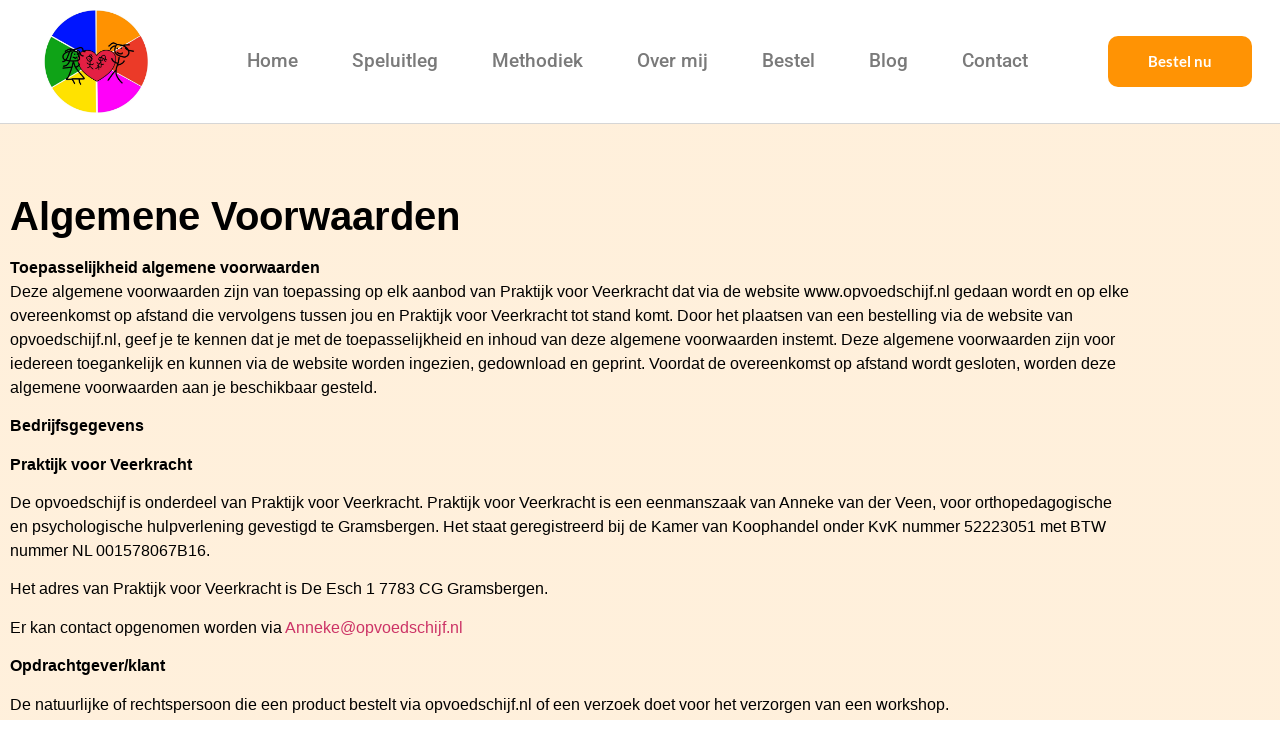

--- FILE ---
content_type: text/html; charset=UTF-8
request_url: https://www.opvoedschijf.nl/algemene-voorwaarden/
body_size: 13847
content:
<!doctype html>
<html lang="nl-NL">
<head>
	<meta charset="UTF-8">
	<meta name="viewport" content="width=device-width, initial-scale=1">
	<link rel="profile" href="https://gmpg.org/xfn/11">
	<title>Algemene voorwaarden &#8211; Opvoedschijf.nl</title>
<meta name='robots' content='max-image-preview:large' />
<link rel="alternate" type="application/rss+xml" title="Opvoedschijf.nl &raquo; feed" href="https://www.opvoedschijf.nl/feed/" />
<link rel="alternate" type="application/rss+xml" title="Opvoedschijf.nl &raquo; reacties feed" href="https://www.opvoedschijf.nl/comments/feed/" />
<link rel="alternate" title="oEmbed (JSON)" type="application/json+oembed" href="https://www.opvoedschijf.nl/wp-json/oembed/1.0/embed?url=https%3A%2F%2Fwww.opvoedschijf.nl%2Falgemene-voorwaarden%2F" />
<link rel="alternate" title="oEmbed (XML)" type="text/xml+oembed" href="https://www.opvoedschijf.nl/wp-json/oembed/1.0/embed?url=https%3A%2F%2Fwww.opvoedschijf.nl%2Falgemene-voorwaarden%2F&#038;format=xml" />
<style id='wp-img-auto-sizes-contain-inline-css'>
img:is([sizes=auto i],[sizes^="auto," i]){contain-intrinsic-size:3000px 1500px}
/*# sourceURL=wp-img-auto-sizes-contain-inline-css */
</style>
<style id='wp-emoji-styles-inline-css'>

	img.wp-smiley, img.emoji {
		display: inline !important;
		border: none !important;
		box-shadow: none !important;
		height: 1em !important;
		width: 1em !important;
		margin: 0 0.07em !important;
		vertical-align: -0.1em !important;
		background: none !important;
		padding: 0 !important;
	}
/*# sourceURL=wp-emoji-styles-inline-css */
</style>
<style id='global-styles-inline-css'>
:root{--wp--preset--aspect-ratio--square: 1;--wp--preset--aspect-ratio--4-3: 4/3;--wp--preset--aspect-ratio--3-4: 3/4;--wp--preset--aspect-ratio--3-2: 3/2;--wp--preset--aspect-ratio--2-3: 2/3;--wp--preset--aspect-ratio--16-9: 16/9;--wp--preset--aspect-ratio--9-16: 9/16;--wp--preset--color--black: #000000;--wp--preset--color--cyan-bluish-gray: #abb8c3;--wp--preset--color--white: #ffffff;--wp--preset--color--pale-pink: #f78da7;--wp--preset--color--vivid-red: #cf2e2e;--wp--preset--color--luminous-vivid-orange: #ff6900;--wp--preset--color--luminous-vivid-amber: #fcb900;--wp--preset--color--light-green-cyan: #7bdcb5;--wp--preset--color--vivid-green-cyan: #00d084;--wp--preset--color--pale-cyan-blue: #8ed1fc;--wp--preset--color--vivid-cyan-blue: #0693e3;--wp--preset--color--vivid-purple: #9b51e0;--wp--preset--gradient--vivid-cyan-blue-to-vivid-purple: linear-gradient(135deg,rgb(6,147,227) 0%,rgb(155,81,224) 100%);--wp--preset--gradient--light-green-cyan-to-vivid-green-cyan: linear-gradient(135deg,rgb(122,220,180) 0%,rgb(0,208,130) 100%);--wp--preset--gradient--luminous-vivid-amber-to-luminous-vivid-orange: linear-gradient(135deg,rgb(252,185,0) 0%,rgb(255,105,0) 100%);--wp--preset--gradient--luminous-vivid-orange-to-vivid-red: linear-gradient(135deg,rgb(255,105,0) 0%,rgb(207,46,46) 100%);--wp--preset--gradient--very-light-gray-to-cyan-bluish-gray: linear-gradient(135deg,rgb(238,238,238) 0%,rgb(169,184,195) 100%);--wp--preset--gradient--cool-to-warm-spectrum: linear-gradient(135deg,rgb(74,234,220) 0%,rgb(151,120,209) 20%,rgb(207,42,186) 40%,rgb(238,44,130) 60%,rgb(251,105,98) 80%,rgb(254,248,76) 100%);--wp--preset--gradient--blush-light-purple: linear-gradient(135deg,rgb(255,206,236) 0%,rgb(152,150,240) 100%);--wp--preset--gradient--blush-bordeaux: linear-gradient(135deg,rgb(254,205,165) 0%,rgb(254,45,45) 50%,rgb(107,0,62) 100%);--wp--preset--gradient--luminous-dusk: linear-gradient(135deg,rgb(255,203,112) 0%,rgb(199,81,192) 50%,rgb(65,88,208) 100%);--wp--preset--gradient--pale-ocean: linear-gradient(135deg,rgb(255,245,203) 0%,rgb(182,227,212) 50%,rgb(51,167,181) 100%);--wp--preset--gradient--electric-grass: linear-gradient(135deg,rgb(202,248,128) 0%,rgb(113,206,126) 100%);--wp--preset--gradient--midnight: linear-gradient(135deg,rgb(2,3,129) 0%,rgb(40,116,252) 100%);--wp--preset--font-size--small: 13px;--wp--preset--font-size--medium: 20px;--wp--preset--font-size--large: 36px;--wp--preset--font-size--x-large: 42px;--wp--preset--spacing--20: 0.44rem;--wp--preset--spacing--30: 0.67rem;--wp--preset--spacing--40: 1rem;--wp--preset--spacing--50: 1.5rem;--wp--preset--spacing--60: 2.25rem;--wp--preset--spacing--70: 3.38rem;--wp--preset--spacing--80: 5.06rem;--wp--preset--shadow--natural: 6px 6px 9px rgba(0, 0, 0, 0.2);--wp--preset--shadow--deep: 12px 12px 50px rgba(0, 0, 0, 0.4);--wp--preset--shadow--sharp: 6px 6px 0px rgba(0, 0, 0, 0.2);--wp--preset--shadow--outlined: 6px 6px 0px -3px rgb(255, 255, 255), 6px 6px rgb(0, 0, 0);--wp--preset--shadow--crisp: 6px 6px 0px rgb(0, 0, 0);}:root { --wp--style--global--content-size: 800px;--wp--style--global--wide-size: 1200px; }:where(body) { margin: 0; }.wp-site-blocks > .alignleft { float: left; margin-right: 2em; }.wp-site-blocks > .alignright { float: right; margin-left: 2em; }.wp-site-blocks > .aligncenter { justify-content: center; margin-left: auto; margin-right: auto; }:where(.wp-site-blocks) > * { margin-block-start: 24px; margin-block-end: 0; }:where(.wp-site-blocks) > :first-child { margin-block-start: 0; }:where(.wp-site-blocks) > :last-child { margin-block-end: 0; }:root { --wp--style--block-gap: 24px; }:root :where(.is-layout-flow) > :first-child{margin-block-start: 0;}:root :where(.is-layout-flow) > :last-child{margin-block-end: 0;}:root :where(.is-layout-flow) > *{margin-block-start: 24px;margin-block-end: 0;}:root :where(.is-layout-constrained) > :first-child{margin-block-start: 0;}:root :where(.is-layout-constrained) > :last-child{margin-block-end: 0;}:root :where(.is-layout-constrained) > *{margin-block-start: 24px;margin-block-end: 0;}:root :where(.is-layout-flex){gap: 24px;}:root :where(.is-layout-grid){gap: 24px;}.is-layout-flow > .alignleft{float: left;margin-inline-start: 0;margin-inline-end: 2em;}.is-layout-flow > .alignright{float: right;margin-inline-start: 2em;margin-inline-end: 0;}.is-layout-flow > .aligncenter{margin-left: auto !important;margin-right: auto !important;}.is-layout-constrained > .alignleft{float: left;margin-inline-start: 0;margin-inline-end: 2em;}.is-layout-constrained > .alignright{float: right;margin-inline-start: 2em;margin-inline-end: 0;}.is-layout-constrained > .aligncenter{margin-left: auto !important;margin-right: auto !important;}.is-layout-constrained > :where(:not(.alignleft):not(.alignright):not(.alignfull)){max-width: var(--wp--style--global--content-size);margin-left: auto !important;margin-right: auto !important;}.is-layout-constrained > .alignwide{max-width: var(--wp--style--global--wide-size);}body .is-layout-flex{display: flex;}.is-layout-flex{flex-wrap: wrap;align-items: center;}.is-layout-flex > :is(*, div){margin: 0;}body .is-layout-grid{display: grid;}.is-layout-grid > :is(*, div){margin: 0;}body{padding-top: 0px;padding-right: 0px;padding-bottom: 0px;padding-left: 0px;}a:where(:not(.wp-element-button)){text-decoration: underline;}:root :where(.wp-element-button, .wp-block-button__link){background-color: #32373c;border-width: 0;color: #fff;font-family: inherit;font-size: inherit;font-style: inherit;font-weight: inherit;letter-spacing: inherit;line-height: inherit;padding-top: calc(0.667em + 2px);padding-right: calc(1.333em + 2px);padding-bottom: calc(0.667em + 2px);padding-left: calc(1.333em + 2px);text-decoration: none;text-transform: inherit;}.has-black-color{color: var(--wp--preset--color--black) !important;}.has-cyan-bluish-gray-color{color: var(--wp--preset--color--cyan-bluish-gray) !important;}.has-white-color{color: var(--wp--preset--color--white) !important;}.has-pale-pink-color{color: var(--wp--preset--color--pale-pink) !important;}.has-vivid-red-color{color: var(--wp--preset--color--vivid-red) !important;}.has-luminous-vivid-orange-color{color: var(--wp--preset--color--luminous-vivid-orange) !important;}.has-luminous-vivid-amber-color{color: var(--wp--preset--color--luminous-vivid-amber) !important;}.has-light-green-cyan-color{color: var(--wp--preset--color--light-green-cyan) !important;}.has-vivid-green-cyan-color{color: var(--wp--preset--color--vivid-green-cyan) !important;}.has-pale-cyan-blue-color{color: var(--wp--preset--color--pale-cyan-blue) !important;}.has-vivid-cyan-blue-color{color: var(--wp--preset--color--vivid-cyan-blue) !important;}.has-vivid-purple-color{color: var(--wp--preset--color--vivid-purple) !important;}.has-black-background-color{background-color: var(--wp--preset--color--black) !important;}.has-cyan-bluish-gray-background-color{background-color: var(--wp--preset--color--cyan-bluish-gray) !important;}.has-white-background-color{background-color: var(--wp--preset--color--white) !important;}.has-pale-pink-background-color{background-color: var(--wp--preset--color--pale-pink) !important;}.has-vivid-red-background-color{background-color: var(--wp--preset--color--vivid-red) !important;}.has-luminous-vivid-orange-background-color{background-color: var(--wp--preset--color--luminous-vivid-orange) !important;}.has-luminous-vivid-amber-background-color{background-color: var(--wp--preset--color--luminous-vivid-amber) !important;}.has-light-green-cyan-background-color{background-color: var(--wp--preset--color--light-green-cyan) !important;}.has-vivid-green-cyan-background-color{background-color: var(--wp--preset--color--vivid-green-cyan) !important;}.has-pale-cyan-blue-background-color{background-color: var(--wp--preset--color--pale-cyan-blue) !important;}.has-vivid-cyan-blue-background-color{background-color: var(--wp--preset--color--vivid-cyan-blue) !important;}.has-vivid-purple-background-color{background-color: var(--wp--preset--color--vivid-purple) !important;}.has-black-border-color{border-color: var(--wp--preset--color--black) !important;}.has-cyan-bluish-gray-border-color{border-color: var(--wp--preset--color--cyan-bluish-gray) !important;}.has-white-border-color{border-color: var(--wp--preset--color--white) !important;}.has-pale-pink-border-color{border-color: var(--wp--preset--color--pale-pink) !important;}.has-vivid-red-border-color{border-color: var(--wp--preset--color--vivid-red) !important;}.has-luminous-vivid-orange-border-color{border-color: var(--wp--preset--color--luminous-vivid-orange) !important;}.has-luminous-vivid-amber-border-color{border-color: var(--wp--preset--color--luminous-vivid-amber) !important;}.has-light-green-cyan-border-color{border-color: var(--wp--preset--color--light-green-cyan) !important;}.has-vivid-green-cyan-border-color{border-color: var(--wp--preset--color--vivid-green-cyan) !important;}.has-pale-cyan-blue-border-color{border-color: var(--wp--preset--color--pale-cyan-blue) !important;}.has-vivid-cyan-blue-border-color{border-color: var(--wp--preset--color--vivid-cyan-blue) !important;}.has-vivid-purple-border-color{border-color: var(--wp--preset--color--vivid-purple) !important;}.has-vivid-cyan-blue-to-vivid-purple-gradient-background{background: var(--wp--preset--gradient--vivid-cyan-blue-to-vivid-purple) !important;}.has-light-green-cyan-to-vivid-green-cyan-gradient-background{background: var(--wp--preset--gradient--light-green-cyan-to-vivid-green-cyan) !important;}.has-luminous-vivid-amber-to-luminous-vivid-orange-gradient-background{background: var(--wp--preset--gradient--luminous-vivid-amber-to-luminous-vivid-orange) !important;}.has-luminous-vivid-orange-to-vivid-red-gradient-background{background: var(--wp--preset--gradient--luminous-vivid-orange-to-vivid-red) !important;}.has-very-light-gray-to-cyan-bluish-gray-gradient-background{background: var(--wp--preset--gradient--very-light-gray-to-cyan-bluish-gray) !important;}.has-cool-to-warm-spectrum-gradient-background{background: var(--wp--preset--gradient--cool-to-warm-spectrum) !important;}.has-blush-light-purple-gradient-background{background: var(--wp--preset--gradient--blush-light-purple) !important;}.has-blush-bordeaux-gradient-background{background: var(--wp--preset--gradient--blush-bordeaux) !important;}.has-luminous-dusk-gradient-background{background: var(--wp--preset--gradient--luminous-dusk) !important;}.has-pale-ocean-gradient-background{background: var(--wp--preset--gradient--pale-ocean) !important;}.has-electric-grass-gradient-background{background: var(--wp--preset--gradient--electric-grass) !important;}.has-midnight-gradient-background{background: var(--wp--preset--gradient--midnight) !important;}.has-small-font-size{font-size: var(--wp--preset--font-size--small) !important;}.has-medium-font-size{font-size: var(--wp--preset--font-size--medium) !important;}.has-large-font-size{font-size: var(--wp--preset--font-size--large) !important;}.has-x-large-font-size{font-size: var(--wp--preset--font-size--x-large) !important;}
:root :where(.wp-block-pullquote){font-size: 1.5em;line-height: 1.6;}
/*# sourceURL=global-styles-inline-css */
</style>
<link rel='stylesheet' id='contact-form-7-css' href='https://www.opvoedschijf.nl/wp-content/plugins/contact-form-7/includes/css/styles.css?ver=6.1.4' media='all' />
<link rel='stylesheet' id='woocommerce-layout-css' href='https://www.opvoedschijf.nl/wp-content/plugins/woocommerce/assets/css/woocommerce-layout.css?ver=10.4.3' media='all' />
<link rel='stylesheet' id='woocommerce-smallscreen-css' href='https://www.opvoedschijf.nl/wp-content/plugins/woocommerce/assets/css/woocommerce-smallscreen.css?ver=10.4.3' media='only screen and (max-width: 768px)' />
<link rel='stylesheet' id='woocommerce-general-css' href='https://www.opvoedschijf.nl/wp-content/plugins/woocommerce/assets/css/woocommerce.css?ver=10.4.3' media='all' />
<style id='woocommerce-inline-inline-css'>
.woocommerce form .form-row .required { visibility: visible; }
/*# sourceURL=woocommerce-inline-inline-css */
</style>
<link rel='stylesheet' id='hello-elementor-css' href='https://www.opvoedschijf.nl/wp-content/themes/hello-elementor/assets/css/reset.css?ver=3.4.6' media='all' />
<link rel='stylesheet' id='hello-elementor-theme-style-css' href='https://www.opvoedschijf.nl/wp-content/themes/hello-elementor/assets/css/theme.css?ver=3.4.6' media='all' />
<link rel='stylesheet' id='hello-elementor-header-footer-css' href='https://www.opvoedschijf.nl/wp-content/themes/hello-elementor/assets/css/header-footer.css?ver=3.4.6' media='all' />
<link rel='stylesheet' id='elementor-frontend-css' href='https://www.opvoedschijf.nl/wp-content/plugins/elementor/assets/css/frontend.min.css?ver=3.34.2' media='all' />
<link rel='stylesheet' id='widget-image-css' href='https://www.opvoedschijf.nl/wp-content/plugins/elementor/assets/css/widget-image.min.css?ver=3.34.2' media='all' />
<link rel='stylesheet' id='widget-nav-menu-css' href='https://www.opvoedschijf.nl/wp-content/plugins/elementor-pro/assets/css/widget-nav-menu.min.css?ver=3.34.1' media='all' />
<link rel='stylesheet' id='elementor-icons-css' href='https://www.opvoedschijf.nl/wp-content/plugins/elementor/assets/lib/eicons/css/elementor-icons.min.css?ver=5.46.0' media='all' />
<link rel='stylesheet' id='elementor-post-16170-css' href='https://www.opvoedschijf.nl/wp-content/uploads/elementor/css/post-16170.css?ver=1769020770' media='all' />
<link rel='stylesheet' id='elementor-post-17458-css' href='https://www.opvoedschijf.nl/wp-content/uploads/elementor/css/post-17458.css?ver=1769101697' media='all' />
<link rel='stylesheet' id='elementor-post-16505-css' href='https://www.opvoedschijf.nl/wp-content/uploads/elementor/css/post-16505.css?ver=1769020770' media='all' />
<link rel='stylesheet' id='elementor-post-16508-css' href='https://www.opvoedschijf.nl/wp-content/uploads/elementor/css/post-16508.css?ver=1769020770' media='all' />
<link rel='stylesheet' id='mollie-applepaydirect-css' href='https://www.opvoedschijf.nl/wp-content/plugins/mollie-payments-for-woocommerce/public/css/mollie-applepaydirect.min.css?ver=1768890950' media='screen' />
<link rel='stylesheet' id='ekit-widget-styles-css' href='https://www.opvoedschijf.nl/wp-content/plugins/elementskit-lite/widgets/init/assets/css/widget-styles.css?ver=3.7.8' media='all' />
<link rel='stylesheet' id='ekit-responsive-css' href='https://www.opvoedschijf.nl/wp-content/plugins/elementskit-lite/widgets/init/assets/css/responsive.css?ver=3.7.8' media='all' />
<link rel='stylesheet' id='bdt-uikit-css' href='https://www.opvoedschijf.nl/wp-content/plugins/bdthemes-element-pack-lite/assets/css/bdt-uikit.css?ver=3.21.7' media='all' />
<link rel='stylesheet' id='ep-helper-css' href='https://www.opvoedschijf.nl/wp-content/plugins/bdthemes-element-pack-lite/assets/css/ep-helper.css?ver=8.3.16' media='all' />
<link rel='stylesheet' id='elementor-gf-local-roboto-css' href='https://www.opvoedschijf.nl/wp-content/uploads/elementor/google-fonts/css/roboto.css?ver=1742264553' media='all' />
<link rel='stylesheet' id='elementor-gf-local-robotoslab-css' href='https://www.opvoedschijf.nl/wp-content/uploads/elementor/google-fonts/css/robotoslab.css?ver=1742264095' media='all' />
<link rel='stylesheet' id='elementor-gf-local-montserrat-css' href='https://www.opvoedschijf.nl/wp-content/uploads/elementor/google-fonts/css/montserrat.css?ver=1742264099' media='all' />
<link rel='stylesheet' id='elementor-gf-local-lato-css' href='https://www.opvoedschijf.nl/wp-content/uploads/elementor/google-fonts/css/lato.css?ver=1742264096' media='all' />
<link rel='stylesheet' id='elementor-gf-local-rubik-css' href='https://www.opvoedschijf.nl/wp-content/uploads/elementor/google-fonts/css/rubik.css?ver=1742264102' media='all' />
<link rel='stylesheet' id='elementor-icons-shared-0-css' href='https://www.opvoedschijf.nl/wp-content/plugins/elementor/assets/lib/font-awesome/css/fontawesome.min.css?ver=5.15.3' media='all' />
<link rel='stylesheet' id='elementor-icons-fa-solid-css' href='https://www.opvoedschijf.nl/wp-content/plugins/elementor/assets/lib/font-awesome/css/solid.min.css?ver=5.15.3' media='all' />
<script src="https://www.opvoedschijf.nl/wp-includes/js/jquery/jquery.min.js?ver=3.7.1" id="jquery-core-js"></script>
<script src="https://www.opvoedschijf.nl/wp-includes/js/jquery/jquery-migrate.min.js?ver=3.4.1" id="jquery-migrate-js"></script>
<script src="https://www.opvoedschijf.nl/wp-content/plugins/woocommerce/assets/js/jquery-blockui/jquery.blockUI.min.js?ver=2.7.0-wc.10.4.3" id="wc-jquery-blockui-js" defer data-wp-strategy="defer"></script>
<script id="wc-add-to-cart-js-extra">
var wc_add_to_cart_params = {"ajax_url":"/wp-admin/admin-ajax.php","wc_ajax_url":"/?wc-ajax=%%endpoint%%","i18n_view_cart":"Bekijk winkelwagen","cart_url":"https://www.opvoedschijf.nl/winkelmand/","is_cart":"","cart_redirect_after_add":"yes"};
//# sourceURL=wc-add-to-cart-js-extra
</script>
<script src="https://www.opvoedschijf.nl/wp-content/plugins/woocommerce/assets/js/frontend/add-to-cart.min.js?ver=10.4.3" id="wc-add-to-cart-js" defer data-wp-strategy="defer"></script>
<script src="https://www.opvoedschijf.nl/wp-content/plugins/woocommerce/assets/js/js-cookie/js.cookie.min.js?ver=2.1.4-wc.10.4.3" id="wc-js-cookie-js" defer data-wp-strategy="defer"></script>
<script id="woocommerce-js-extra">
var woocommerce_params = {"ajax_url":"/wp-admin/admin-ajax.php","wc_ajax_url":"/?wc-ajax=%%endpoint%%","i18n_password_show":"Wachtwoord weergeven","i18n_password_hide":"Wachtwoord verbergen"};
//# sourceURL=woocommerce-js-extra
</script>
<script src="https://www.opvoedschijf.nl/wp-content/plugins/woocommerce/assets/js/frontend/woocommerce.min.js?ver=10.4.3" id="woocommerce-js" defer data-wp-strategy="defer"></script>
<link rel="https://api.w.org/" href="https://www.opvoedschijf.nl/wp-json/" /><link rel="alternate" title="JSON" type="application/json" href="https://www.opvoedschijf.nl/wp-json/wp/v2/pages/17458" /><link rel="EditURI" type="application/rsd+xml" title="RSD" href="https://www.opvoedschijf.nl/xmlrpc.php?rsd" />
<meta name="generator" content="WordPress 6.9" />
<meta name="generator" content="WooCommerce 10.4.3" />
<link rel="canonical" href="https://www.opvoedschijf.nl/algemene-voorwaarden/" />
<link rel='shortlink' href='https://www.opvoedschijf.nl/?p=17458' />
	<noscript><style>.woocommerce-product-gallery{ opacity: 1 !important; }</style></noscript>
	<meta name="generator" content="Elementor 3.34.2; features: additional_custom_breakpoints; settings: css_print_method-external, google_font-enabled, font_display-auto">
			<style>
				.e-con.e-parent:nth-of-type(n+4):not(.e-lazyloaded):not(.e-no-lazyload),
				.e-con.e-parent:nth-of-type(n+4):not(.e-lazyloaded):not(.e-no-lazyload) * {
					background-image: none !important;
				}
				@media screen and (max-height: 1024px) {
					.e-con.e-parent:nth-of-type(n+3):not(.e-lazyloaded):not(.e-no-lazyload),
					.e-con.e-parent:nth-of-type(n+3):not(.e-lazyloaded):not(.e-no-lazyload) * {
						background-image: none !important;
					}
				}
				@media screen and (max-height: 640px) {
					.e-con.e-parent:nth-of-type(n+2):not(.e-lazyloaded):not(.e-no-lazyload),
					.e-con.e-parent:nth-of-type(n+2):not(.e-lazyloaded):not(.e-no-lazyload) * {
						background-image: none !important;
					}
				}
			</style>
			<link rel="icon" href="https://www.opvoedschijf.nl/wp-content/uploads/2021/07/cropped-cropped-opvoedschijf_logo_jpeg-scaled-1-32x32.jpg" sizes="32x32" />
<link rel="icon" href="https://www.opvoedschijf.nl/wp-content/uploads/2021/07/cropped-cropped-opvoedschijf_logo_jpeg-scaled-1-192x192.jpg" sizes="192x192" />
<link rel="apple-touch-icon" href="https://www.opvoedschijf.nl/wp-content/uploads/2021/07/cropped-cropped-opvoedschijf_logo_jpeg-scaled-1-180x180.jpg" />
<meta name="msapplication-TileImage" content="https://www.opvoedschijf.nl/wp-content/uploads/2021/07/cropped-cropped-opvoedschijf_logo_jpeg-scaled-1-270x270.jpg" />
</head>
<body data-rsssl=1 class="wp-singular page-template page-template-elementor_header_footer page page-id-17458 wp-custom-logo wp-embed-responsive wp-theme-hello-elementor theme-hello-elementor woocommerce-no-js hello-elementor-default elementor-default elementor-template-full-width elementor-kit-16170 elementor-page elementor-page-17458">


<a class="skip-link screen-reader-text" href="#content">Ga naar de inhoud</a>

		<header data-elementor-type="header" data-elementor-id="16505" class="elementor elementor-16505 elementor-location-header" data-elementor-post-type="elementor_library">
					<header class="elementor-section elementor-top-section elementor-element elementor-element-71848c8 elementor-section-content-middle elementor-section-boxed elementor-section-height-default elementor-section-height-default" data-id="71848c8" data-element_type="section" data-settings="{&quot;background_background&quot;:&quot;classic&quot;}">
						<div class="elementor-container elementor-column-gap-default">
					<div class="elementor-column elementor-col-33 elementor-top-column elementor-element elementor-element-4d883959" data-id="4d883959" data-element_type="column">
			<div class="elementor-widget-wrap elementor-element-populated">
						<div class="elementor-element elementor-element-548b331e elementor-widget elementor-widget-theme-site-logo elementor-widget-image" data-id="548b331e" data-element_type="widget" data-widget_type="theme-site-logo.default">
				<div class="elementor-widget-container">
											<a href="https://www.opvoedschijf.nl">
			<img fetchpriority="high" width="2560" height="2550" src="https://www.opvoedschijf.nl/wp-content/uploads/2021/07/cropped-cropped-opvoedschijf_logo_jpeg-scaled-1-1.jpg" class="attachment-full size-full wp-image-18481" alt="" srcset="https://www.opvoedschijf.nl/wp-content/uploads/2021/07/cropped-cropped-opvoedschijf_logo_jpeg-scaled-1-1.jpg 2560w, https://www.opvoedschijf.nl/wp-content/uploads/2021/07/cropped-cropped-opvoedschijf_logo_jpeg-scaled-1-1-300x300.jpg 300w, https://www.opvoedschijf.nl/wp-content/uploads/2021/07/cropped-cropped-opvoedschijf_logo_jpeg-scaled-1-1-1024x1020.jpg 1024w, https://www.opvoedschijf.nl/wp-content/uploads/2021/07/cropped-cropped-opvoedschijf_logo_jpeg-scaled-1-1-150x150.jpg 150w, https://www.opvoedschijf.nl/wp-content/uploads/2021/07/cropped-cropped-opvoedschijf_logo_jpeg-scaled-1-1-768x765.jpg 768w, https://www.opvoedschijf.nl/wp-content/uploads/2021/07/cropped-cropped-opvoedschijf_logo_jpeg-scaled-1-1-1536x1530.jpg 1536w, https://www.opvoedschijf.nl/wp-content/uploads/2021/07/cropped-cropped-opvoedschijf_logo_jpeg-scaled-1-1-2048x2040.jpg 2048w, https://www.opvoedschijf.nl/wp-content/uploads/2021/07/cropped-cropped-opvoedschijf_logo_jpeg-scaled-1-1-600x598.jpg 600w, https://www.opvoedschijf.nl/wp-content/uploads/2021/07/cropped-cropped-opvoedschijf_logo_jpeg-scaled-1-1-100x100.jpg 100w, https://www.opvoedschijf.nl/wp-content/uploads/2021/07/cropped-cropped-opvoedschijf_logo_jpeg-scaled-1-1-50x50.jpg 50w, https://www.opvoedschijf.nl/wp-content/uploads/2021/07/elementor/thumbs/cropped-cropped-opvoedschijf_logo_jpeg-scaled-1-1-pv3b7a186t01q2yp2xulb56wr44ba1ukdi6p6ms5ow.jpg 200w" sizes="(max-width: 2560px) 100vw, 2560px" />				</a>
											</div>
				</div>
					</div>
		</div>
				<div class="elementor-column elementor-col-33 elementor-top-column elementor-element elementor-element-657fb9d" data-id="657fb9d" data-element_type="column">
			<div class="elementor-widget-wrap elementor-element-populated">
						<div class="elementor-element elementor-element-205526dd elementor-nav-menu__align-center elementor-nav-menu--stretch elementor-nav-menu--dropdown-tablet elementor-nav-menu__text-align-aside elementor-nav-menu--toggle elementor-nav-menu--burger elementor-widget elementor-widget-nav-menu" data-id="205526dd" data-element_type="widget" data-settings="{&quot;full_width&quot;:&quot;stretch&quot;,&quot;submenu_icon&quot;:{&quot;value&quot;:&quot;&lt;i class=\&quot;\&quot; aria-hidden=\&quot;true\&quot;&gt;&lt;\/i&gt;&quot;,&quot;library&quot;:&quot;&quot;},&quot;layout&quot;:&quot;horizontal&quot;,&quot;toggle&quot;:&quot;burger&quot;}" data-widget_type="nav-menu.default">
				<div class="elementor-widget-container">
								<nav aria-label="Menu" class="elementor-nav-menu--main elementor-nav-menu__container elementor-nav-menu--layout-horizontal e--pointer-none">
				<ul id="menu-1-205526dd" class="elementor-nav-menu"><li class="menu-item menu-item-type-post_type menu-item-object-page menu-item-home menu-item-16320"><a href="https://www.opvoedschijf.nl/" class="elementor-item">Home</a></li>
<li class="menu-item menu-item-type-post_type menu-item-object-page menu-item-16557"><a href="https://www.opvoedschijf.nl/speluitleg/" class="elementor-item">Speluitleg</a></li>
<li class="menu-item menu-item-type-post_type menu-item-object-page menu-item-16986"><a href="https://www.opvoedschijf.nl/methodiek/" class="elementor-item">Methodiek</a></li>
<li class="menu-item menu-item-type-post_type menu-item-object-page menu-item-16725"><a href="https://www.opvoedschijf.nl/over-mij/" class="elementor-item">Over mij</a></li>
<li class="menu-item menu-item-type-post_type menu-item-object-page menu-item-18530"><a href="https://www.opvoedschijf.nl/bestel/" class="elementor-item">Bestel</a></li>
<li class="menu-item menu-item-type-post_type menu-item-object-page menu-item-17098"><a href="https://www.opvoedschijf.nl/blog/" class="elementor-item">Blog</a></li>
<li class="menu-item menu-item-type-post_type menu-item-object-page menu-item-16776"><a href="https://www.opvoedschijf.nl/contact/" class="elementor-item">Contact</a></li>
</ul>			</nav>
					<div class="elementor-menu-toggle" role="button" tabindex="0" aria-label="Menu Toggle" aria-expanded="false">
			<i aria-hidden="true" role="presentation" class="elementor-menu-toggle__icon--open eicon-menu-bar"></i><i aria-hidden="true" role="presentation" class="elementor-menu-toggle__icon--close eicon-close"></i>		</div>
					<nav class="elementor-nav-menu--dropdown elementor-nav-menu__container" aria-hidden="true">
				<ul id="menu-2-205526dd" class="elementor-nav-menu"><li class="menu-item menu-item-type-post_type menu-item-object-page menu-item-home menu-item-16320"><a href="https://www.opvoedschijf.nl/" class="elementor-item" tabindex="-1">Home</a></li>
<li class="menu-item menu-item-type-post_type menu-item-object-page menu-item-16557"><a href="https://www.opvoedschijf.nl/speluitleg/" class="elementor-item" tabindex="-1">Speluitleg</a></li>
<li class="menu-item menu-item-type-post_type menu-item-object-page menu-item-16986"><a href="https://www.opvoedschijf.nl/methodiek/" class="elementor-item" tabindex="-1">Methodiek</a></li>
<li class="menu-item menu-item-type-post_type menu-item-object-page menu-item-16725"><a href="https://www.opvoedschijf.nl/over-mij/" class="elementor-item" tabindex="-1">Over mij</a></li>
<li class="menu-item menu-item-type-post_type menu-item-object-page menu-item-18530"><a href="https://www.opvoedschijf.nl/bestel/" class="elementor-item" tabindex="-1">Bestel</a></li>
<li class="menu-item menu-item-type-post_type menu-item-object-page menu-item-17098"><a href="https://www.opvoedschijf.nl/blog/" class="elementor-item" tabindex="-1">Blog</a></li>
<li class="menu-item menu-item-type-post_type menu-item-object-page menu-item-16776"><a href="https://www.opvoedschijf.nl/contact/" class="elementor-item" tabindex="-1">Contact</a></li>
</ul>			</nav>
						</div>
				</div>
					</div>
		</div>
				<div class="elementor-column elementor-col-33 elementor-top-column elementor-element elementor-element-232b4433" data-id="232b4433" data-element_type="column">
			<div class="elementor-widget-wrap elementor-element-populated">
						<div class="elementor-element elementor-element-732d8ed elementor-align-center elementor-widget elementor-widget-elementskit-button" data-id="732d8ed" data-element_type="widget" data-widget_type="elementskit-button.default">
				<div class="elementor-widget-container">
					<div class="ekit-wid-con" >		<div class="ekit-btn-wraper">
							<a href="https://www.opvoedschijf.nl/bestel/" class="elementskit-btn  whitespace--normal" id="">
					Bestel nu				</a>
					</div>
        </div>				</div>
				</div>
					</div>
		</div>
					</div>
		</header>
				</header>
				<div data-elementor-type="wp-page" data-elementor-id="17458" class="elementor elementor-17458" data-elementor-post-type="page">
						<section class="elementor-section elementor-top-section elementor-element elementor-element-1ab18f9 elementor-section-boxed elementor-section-height-default elementor-section-height-default" data-id="1ab18f9" data-element_type="section">
						<div class="elementor-container elementor-column-gap-default">
					<div class="elementor-column elementor-col-100 elementor-top-column elementor-element elementor-element-39bff41" data-id="39bff41" data-element_type="column">
			<div class="elementor-widget-wrap elementor-element-populated">
						<div class="elementor-element elementor-element-81d05de elementor-widget elementor-widget-text-editor" data-id="81d05de" data-element_type="widget" data-widget_type="text-editor.default">
				<div class="elementor-widget-container">
									<h1><strong>Algemene Voorwaarden</strong></h1><p><strong>Toepasselijkheid algemene voorwaarden<br /></strong>Deze algemene voorwaarden zijn van toepassing op elk aanbod van Praktijk voor Veerkracht dat via de website www.opvoedschijf.nl gedaan wordt en op elke overeenkomst op afstand die vervolgens tussen jou en Praktijk voor Veerkracht tot stand komt. Door het plaatsen van een bestelling via de website van opvoedschijf.nl, geef je te kennen dat je met de toepasselijkheid en inhoud van deze algemene voorwaarden instemt. Deze algemene voorwaarden zijn voor iedereen toegankelijk en kunnen via de website worden ingezien, gedownload en geprint. Voordat de overeenkomst op afstand wordt gesloten, worden deze algemene voorwaarden aan je beschikbaar gesteld.</p><p><strong>Bedrijfsgegevens</strong></p><p><strong>Praktijk voor Veerkracht</strong></p><p>De opvoedschijf is onderdeel van Praktijk voor Veerkracht. Praktijk voor Veerkracht is een eenmanszaak van Anneke van der Veen, voor orthopedagogische en psychologische hulpverlening gevestigd te Gramsbergen. Het staat geregistreerd bij de Kamer van Koophandel onder KvK nummer 52223051 met BTW nummer NL 001578067B16.</p><p>Het adres van Praktijk voor Veerkracht is De Esch 1 7783 CG Gramsbergen.</p><p>Er kan contact opgenomen worden via <a href="mailto:Anneke@opvoedschijf.nl">Anneke@opvoedschijf.nl</a></p><p><strong>Opdrachtgever/klant</strong></p><p>De natuurlijke of rechtspersoon die een product bestelt via opvoedschijf.nl of een verzoek doet voor het verzorgen van een workshop.</p><p><strong>Producten en prijzen</strong></p><p>De op de website vermelde prijzen en eventuele bezorgkosten zijn inclusief BTW.</p><p>Verzend- en eventuele retourkosten zijn voor rekening van de opdrachtgever.</p><p>Naar aanleiding van een verzoek van opdrachtgever tot het verzorgen van een workshop stuurt, Praktijk voor Veerkracht, indien gewenst, een offerte aan de opdrachtgever met de geldigheid van 3 maanden, tenzij de offerte anders vermeldt. De overeenkomst tussen Praktijk voor Veerkracht en opdrachtgever komt tot stand doordat beide partijen de overeenkomst ondertekenen.  Alle in de offerte genoemde bedragen zijn exclusief BTW, eventuele reis-en verblijfskosten, tenzij anders vermeld.</p><p><strong>Verzending</strong></p><p>Producten worden binnen enkele dagen verzonden na ontvangst van betaling, mits het product op voorraad is.</p><p><strong>Veilig betalen en bestellen</strong></p><p><strong><br /></strong>Bestellingen via de webshop worden verwerkt door Mollie. Zie voor informatie over mollie, mollie.com</p><p><strong>Herroepingsrecht/Retourbeleid</strong></p><p><strong><br /></strong>U kunt de koop op afstand zonder opgave van redenen ontbinden (herroepen) tot 14 dagen na aflevering van uw bestelling. Deze termijn (bedenktijd) gaat in op de dag na aflevering van uw bestelling.<br />Tijdens de bedenktijd dien je zorgvuldig om te gaan met het product en de verpakking en zul je het product slechts in die mate uitpakken of gebruiken voor zover dat nodig is om te kunnen beoordelen of je het product wenst te behouden. Indien je van je herroepingsrecht gebruik maakt, dien je het product met alle geleverde toebehoren en – indien redelijkerwijze mogelijk – in de originele staat en verpakking aan ons te retourneren. Het herroepen en retourneren van de koop op afstand is kosteloos, met uitzondering van de kosten van terugzending. Zodra wij het product in goede orde retour hebben ontvangen, wordt de aankoopprijs van het product binnen 14 dagen aan je terugbetaald.</p><p><strong>Klachten en vragen</strong></p><p>Mocht er iets niet naar je wens zijn, dan horen we dat natuurlijk graag, zodat we samen naar een oplossing kunnen zoeken. Wij proberen je klacht dan in goed overleg op te lossen en je vragen zo goed mogelijk te beantwoorden. Onze contactgegevens vind je in deze voorwaarden onder “bedrijfsgegevens”.</p><p><strong>Toepasselijk recht</strong></p><p>Op alle overeenkomsten waarop deze algemene voorwaarden van toepassing zijn is uitsluitend Nederlands recht van toepassing. Geschillen die daarop betrekking hebben dienen voorgelegd te worden aan de Nederlandse rechter.</p><p><strong>Auteursrecht</strong></p><p><strong> </strong></p><p>Het intellectueel eigendom van de bestelde materialen en workshops berust bij Praktijk voor Veerkracht. Opdrachtgever mag de materialen uitsluitend vermenigvuldigen of verspreiden voor eigen gebruik na  schriftelijke goedkeuring door Praktijk voor Veerkracht en onder duidelijke bronvermelding.</p><p><strong>Uitvoering van overeenkomst en aansprakelijkheid</strong></p><p><strong> </strong></p><p>Praktijk voor Veerkracht verplicht zich de opdracht naar beste inzicht en vermogen uit te voeren.</p><p>Praktijk voor Veerkracht aanvaardt geen aansprakelijkheid voor schade als gevolg van enig handelen of nalaten op grond van de informatie via het product of een workshop verstrekt.</p><p><strong>Privacybeleid</strong></p><p><strong> </strong></p><p>Praktijk voor Veerkracht gaat zorgvuldig en veilig met je gegevens om. Je gegevens worden gebruikt om je bestelling te kunnen leveren. Lees er meer over in de privacyverklaring.</p>								</div>
				</div>
					</div>
		</div>
					</div>
		</section>
				</div>
				<footer data-elementor-type="footer" data-elementor-id="16508" class="elementor elementor-16508 elementor-location-footer" data-elementor-post-type="elementor_library">
					<section class="elementor-section elementor-top-section elementor-element elementor-element-19ab3583 elementor-section-height-min-height elementor-section-items-stretch ignore-toc elementor-section-boxed elementor-section-height-default" data-id="19ab3583" data-element_type="section">
						<div class="elementor-container elementor-column-gap-default">
					<div class="elementor-column elementor-col-50 elementor-top-column elementor-element elementor-element-217c5db2" data-id="217c5db2" data-element_type="column" data-settings="{&quot;background_background&quot;:&quot;classic&quot;}">
			<div class="elementor-widget-wrap elementor-element-populated">
						<section class="elementor-section elementor-inner-section elementor-element elementor-element-509086ec elementor-section-boxed elementor-section-height-default elementor-section-height-default" data-id="509086ec" data-element_type="section" data-settings="{&quot;background_background&quot;:&quot;classic&quot;}">
						<div class="elementor-container elementor-column-gap-default">
					<div class="elementor-column elementor-col-50 elementor-inner-column elementor-element elementor-element-5510af73" data-id="5510af73" data-element_type="column" data-settings="{&quot;background_background&quot;:&quot;classic&quot;}">
			<div class="elementor-widget-wrap elementor-element-populated">
						<div class="elementor-element elementor-element-eff7268 elementor-widget elementor-widget-image" data-id="eff7268" data-element_type="widget" data-widget_type="image.default">
				<div class="elementor-widget-container">
																<a href="https://www.opvoedschijf.nl">
							<img width="2560" height="2550" src="https://www.opvoedschijf.nl/wp-content/uploads/2021/07/cropped-opvoedschijf_logo_jpeg-scaled-1.jpg" class="attachment-full size-full wp-image-16489" alt="" srcset="https://www.opvoedschijf.nl/wp-content/uploads/2021/07/cropped-opvoedschijf_logo_jpeg-scaled-1.jpg 2560w, https://www.opvoedschijf.nl/wp-content/uploads/2021/07/cropped-opvoedschijf_logo_jpeg-scaled-1-300x300.jpg 300w, https://www.opvoedschijf.nl/wp-content/uploads/2021/07/cropped-opvoedschijf_logo_jpeg-scaled-1-1024x1020.jpg 1024w, https://www.opvoedschijf.nl/wp-content/uploads/2021/07/cropped-opvoedschijf_logo_jpeg-scaled-1-150x150.jpg 150w, https://www.opvoedschijf.nl/wp-content/uploads/2021/07/cropped-opvoedschijf_logo_jpeg-scaled-1-768x765.jpg 768w, https://www.opvoedschijf.nl/wp-content/uploads/2021/07/cropped-opvoedschijf_logo_jpeg-scaled-1-1536x1530.jpg 1536w, https://www.opvoedschijf.nl/wp-content/uploads/2021/07/cropped-opvoedschijf_logo_jpeg-scaled-1-2048x2040.jpg 2048w, https://www.opvoedschijf.nl/wp-content/uploads/2021/07/cropped-opvoedschijf_logo_jpeg-scaled-1-200x200.jpg 200w, https://www.opvoedschijf.nl/wp-content/uploads/2021/07/cropped-opvoedschijf_logo_jpeg-scaled-1-600x598.jpg 600w, https://www.opvoedschijf.nl/wp-content/uploads/2021/07/cropped-opvoedschijf_logo_jpeg-scaled-1-100x100.jpg 100w, https://www.opvoedschijf.nl/wp-content/uploads/2021/07/elementor/thumbs/cropped-opvoedschijf_logo_jpeg-scaled-1-p9iz13hiwajupj2u8v05j51bzljjh1hvpkbm7j79s4.jpg 250w" sizes="(max-width: 2560px) 100vw, 2560px" />								</a>
															</div>
				</div>
					</div>
		</div>
				<div class="elementor-column elementor-col-50 elementor-inner-column elementor-element elementor-element-b761af7" data-id="b761af7" data-element_type="column">
			<div class="elementor-widget-wrap elementor-element-populated">
						<div class="elementor-element elementor-element-45c4412 elementor-widget elementor-widget-elementskit-heading" data-id="45c4412" data-element_type="widget" data-widget_type="elementskit-heading.default">
				<div class="elementor-widget-container">
					<div class="ekit-wid-con" ><div class="ekit-heading elementskit-section-title-wraper text_center   ekit_heading_tablet-   ekit_heading_mobile-"><h2 class="ekit-heading--title elementskit-section-title ">Wil je een tastbare methodiek? </h2></div></div>				</div>
				</div>
					</div>
		</div>
					</div>
		</section>
					</div>
		</div>
				<div class="elementor-column elementor-col-50 elementor-top-column elementor-element elementor-element-2f92f8a2" data-id="2f92f8a2" data-element_type="column" data-settings="{&quot;background_background&quot;:&quot;classic&quot;}">
			<div class="elementor-widget-wrap elementor-element-populated">
						<section class="elementor-section elementor-inner-section elementor-element elementor-element-aa504a2 elementor-section-boxed elementor-section-height-default elementor-section-height-default" data-id="aa504a2" data-element_type="section">
						<div class="elementor-container elementor-column-gap-default">
					<div class="elementor-column elementor-col-100 elementor-inner-column elementor-element elementor-element-2a063555" data-id="2a063555" data-element_type="column">
			<div class="elementor-widget-wrap elementor-element-populated">
						<div class="elementor-element elementor-element-07ca496 elementor-align-center elementor-widget elementor-widget-elementskit-button" data-id="07ca496" data-element_type="widget" data-widget_type="elementskit-button.default">
				<div class="elementor-widget-container">
					<div class="ekit-wid-con" >		<div class="ekit-btn-wraper">
							<a href="https://www.opvoedschijf.nl/bestel/" class="elementskit-btn  whitespace--normal" id="">
					Bestel Nu				</a>
					</div>
        </div>				</div>
				</div>
					</div>
		</div>
					</div>
		</section>
					</div>
		</div>
					</div>
		</section>
				<section class="elementor-section elementor-top-section elementor-element elementor-element-5b3cb772 ignore-toc elementor-section-boxed elementor-section-height-default elementor-section-height-default" data-id="5b3cb772" data-element_type="section" data-settings="{&quot;background_background&quot;:&quot;classic&quot;}">
						<div class="elementor-container elementor-column-gap-default">
					<div class="elementor-column elementor-col-100 elementor-top-column elementor-element elementor-element-f827eeb" data-id="f827eeb" data-element_type="column" data-settings="{&quot;background_background&quot;:&quot;classic&quot;}">
			<div class="elementor-widget-wrap elementor-element-populated">
						<section class="elementor-section elementor-inner-section elementor-element elementor-element-18ad3ca elementor-section-boxed elementor-section-height-default elementor-section-height-default" data-id="18ad3ca" data-element_type="section">
						<div class="elementor-container elementor-column-gap-default">
					<div class="elementor-column elementor-col-50 elementor-inner-column elementor-element elementor-element-184026c" data-id="184026c" data-element_type="column">
			<div class="elementor-widget-wrap elementor-element-populated">
						<div class="elementor-element elementor-element-47a8c30e elementor-widget elementor-widget-text-editor" data-id="47a8c30e" data-element_type="widget" data-widget_type="text-editor.default">
				<div class="elementor-widget-container">
									<p>©2026 Opvoedschijf. Alle rechten voorbehouden.</p>								</div>
				</div>
					</div>
		</div>
				<div class="elementor-column elementor-col-50 elementor-inner-column elementor-element elementor-element-b780fa5" data-id="b780fa5" data-element_type="column">
			<div class="elementor-widget-wrap elementor-element-populated">
						<div class="elementor-element elementor-element-1db76ea elementor-nav-menu--dropdown-tablet elementor-nav-menu__text-align-aside elementor-nav-menu--toggle elementor-nav-menu--burger elementor-widget elementor-widget-nav-menu" data-id="1db76ea" data-element_type="widget" data-settings="{&quot;layout&quot;:&quot;horizontal&quot;,&quot;submenu_icon&quot;:{&quot;value&quot;:&quot;&lt;i class=\&quot;fas fa-caret-down\&quot; aria-hidden=\&quot;true\&quot;&gt;&lt;\/i&gt;&quot;,&quot;library&quot;:&quot;fa-solid&quot;},&quot;toggle&quot;:&quot;burger&quot;}" data-widget_type="nav-menu.default">
				<div class="elementor-widget-container">
								<nav aria-label="Menu" class="elementor-nav-menu--main elementor-nav-menu__container elementor-nav-menu--layout-horizontal e--pointer-underline e--animation-fade">
				<ul id="menu-1-1db76ea" class="elementor-nav-menu"><li class="menu-item menu-item-type-post_type menu-item-object-page menu-item-privacy-policy menu-item-18479"><a rel="privacy-policy" href="https://www.opvoedschijf.nl/privacybeleid/" class="elementor-item">Privacybeleid</a></li>
<li class="menu-item menu-item-type-post_type menu-item-object-page current-menu-item page_item page-item-17458 current_page_item menu-item-18480"><a href="https://www.opvoedschijf.nl/algemene-voorwaarden/" aria-current="page" class="elementor-item elementor-item-active">Algemene voorwaarden</a></li>
</ul>			</nav>
					<div class="elementor-menu-toggle" role="button" tabindex="0" aria-label="Menu Toggle" aria-expanded="false">
			<i aria-hidden="true" role="presentation" class="elementor-menu-toggle__icon--open eicon-menu-bar"></i><i aria-hidden="true" role="presentation" class="elementor-menu-toggle__icon--close eicon-close"></i>		</div>
					<nav class="elementor-nav-menu--dropdown elementor-nav-menu__container" aria-hidden="true">
				<ul id="menu-2-1db76ea" class="elementor-nav-menu"><li class="menu-item menu-item-type-post_type menu-item-object-page menu-item-privacy-policy menu-item-18479"><a rel="privacy-policy" href="https://www.opvoedschijf.nl/privacybeleid/" class="elementor-item" tabindex="-1">Privacybeleid</a></li>
<li class="menu-item menu-item-type-post_type menu-item-object-page current-menu-item page_item page-item-17458 current_page_item menu-item-18480"><a href="https://www.opvoedschijf.nl/algemene-voorwaarden/" aria-current="page" class="elementor-item elementor-item-active" tabindex="-1">Algemene voorwaarden</a></li>
</ul>			</nav>
						</div>
				</div>
					</div>
		</div>
					</div>
		</section>
					</div>
		</div>
					</div>
		</section>
				</footer>
		
<script type="speculationrules">
{"prefetch":[{"source":"document","where":{"and":[{"href_matches":"/*"},{"not":{"href_matches":["/wp-*.php","/wp-admin/*","/wp-content/uploads/*","/wp-content/*","/wp-content/plugins/*","/wp-content/themes/hello-elementor/*","/*\\?(.+)"]}},{"not":{"selector_matches":"a[rel~=\"nofollow\"]"}},{"not":{"selector_matches":".no-prefetch, .no-prefetch a"}}]},"eagerness":"conservative"}]}
</script>
			<script>
				const lazyloadRunObserver = () => {
					const lazyloadBackgrounds = document.querySelectorAll( `.e-con.e-parent:not(.e-lazyloaded)` );
					const lazyloadBackgroundObserver = new IntersectionObserver( ( entries ) => {
						entries.forEach( ( entry ) => {
							if ( entry.isIntersecting ) {
								let lazyloadBackground = entry.target;
								if( lazyloadBackground ) {
									lazyloadBackground.classList.add( 'e-lazyloaded' );
								}
								lazyloadBackgroundObserver.unobserve( entry.target );
							}
						});
					}, { rootMargin: '200px 0px 200px 0px' } );
					lazyloadBackgrounds.forEach( ( lazyloadBackground ) => {
						lazyloadBackgroundObserver.observe( lazyloadBackground );
					} );
				};
				const events = [
					'DOMContentLoaded',
					'elementor/lazyload/observe',
				];
				events.forEach( ( event ) => {
					document.addEventListener( event, lazyloadRunObserver );
				} );
			</script>
				<script>
		(function () {
			var c = document.body.className;
			c = c.replace(/woocommerce-no-js/, 'woocommerce-js');
			document.body.className = c;
		})();
	</script>
	<link rel='stylesheet' id='wc-blocks-style-css' href='https://www.opvoedschijf.nl/wp-content/plugins/woocommerce/assets/client/blocks/wc-blocks.css?ver=wc-10.4.3' media='all' />
<link rel='stylesheet' id='elementor-icons-ekiticons-css' href='https://www.opvoedschijf.nl/wp-content/plugins/elementskit-lite/modules/elementskit-icon-pack/assets/css/ekiticons.css?ver=3.7.8' media='all' />
<script src="https://www.opvoedschijf.nl/wp-includes/js/dist/hooks.min.js?ver=dd5603f07f9220ed27f1" id="wp-hooks-js"></script>
<script src="https://www.opvoedschijf.nl/wp-includes/js/dist/i18n.min.js?ver=c26c3dc7bed366793375" id="wp-i18n-js"></script>
<script id="wp-i18n-js-after">
wp.i18n.setLocaleData( { 'text direction\u0004ltr': [ 'ltr' ] } );
//# sourceURL=wp-i18n-js-after
</script>
<script src="https://www.opvoedschijf.nl/wp-content/plugins/contact-form-7/includes/swv/js/index.js?ver=6.1.4" id="swv-js"></script>
<script id="contact-form-7-js-translations">
( function( domain, translations ) {
	var localeData = translations.locale_data[ domain ] || translations.locale_data.messages;
	localeData[""].domain = domain;
	wp.i18n.setLocaleData( localeData, domain );
} )( "contact-form-7", {"translation-revision-date":"2025-11-30 09:13:36+0000","generator":"GlotPress\/4.0.3","domain":"messages","locale_data":{"messages":{"":{"domain":"messages","plural-forms":"nplurals=2; plural=n != 1;","lang":"nl"},"This contact form is placed in the wrong place.":["Dit contactformulier staat op de verkeerde plek."],"Error:":["Fout:"]}},"comment":{"reference":"includes\/js\/index.js"}} );
//# sourceURL=contact-form-7-js-translations
</script>
<script id="contact-form-7-js-before">
var wpcf7 = {
    "api": {
        "root": "https:\/\/www.opvoedschijf.nl\/wp-json\/",
        "namespace": "contact-form-7\/v1"
    }
};
//# sourceURL=contact-form-7-js-before
</script>
<script src="https://www.opvoedschijf.nl/wp-content/plugins/contact-form-7/includes/js/index.js?ver=6.1.4" id="contact-form-7-js"></script>
<script src="https://www.opvoedschijf.nl/wp-content/plugins/elementor/assets/js/webpack.runtime.min.js?ver=3.34.2" id="elementor-webpack-runtime-js"></script>
<script src="https://www.opvoedschijf.nl/wp-content/plugins/elementor/assets/js/frontend-modules.min.js?ver=3.34.2" id="elementor-frontend-modules-js"></script>
<script src="https://www.opvoedschijf.nl/wp-includes/js/jquery/ui/core.min.js?ver=1.13.3" id="jquery-ui-core-js"></script>
<script id="elementor-frontend-js-before">
var elementorFrontendConfig = {"environmentMode":{"edit":false,"wpPreview":false,"isScriptDebug":false},"i18n":{"shareOnFacebook":"Deel via Facebook","shareOnTwitter":"Deel via Twitter","pinIt":"Pin dit","download":"Downloaden","downloadImage":"Download afbeelding","fullscreen":"Volledig scherm","zoom":"Zoom","share":"Delen","playVideo":"Video afspelen","previous":"Vorige","next":"Volgende","close":"Sluiten","a11yCarouselPrevSlideMessage":"Vorige slide","a11yCarouselNextSlideMessage":"Volgende slide","a11yCarouselFirstSlideMessage":"Ga naar de eerste slide","a11yCarouselLastSlideMessage":"Ga naar de laatste slide","a11yCarouselPaginationBulletMessage":"Ga naar slide"},"is_rtl":false,"breakpoints":{"xs":0,"sm":480,"md":768,"lg":1025,"xl":1440,"xxl":1600},"responsive":{"breakpoints":{"mobile":{"label":"Mobiel portret","value":767,"default_value":767,"direction":"max","is_enabled":true},"mobile_extra":{"label":"Mobiel landschap","value":880,"default_value":880,"direction":"max","is_enabled":false},"tablet":{"label":"Tablet portret","value":1024,"default_value":1024,"direction":"max","is_enabled":true},"tablet_extra":{"label":"Tablet landschap","value":1200,"default_value":1200,"direction":"max","is_enabled":false},"laptop":{"label":"Laptop","value":1366,"default_value":1366,"direction":"max","is_enabled":false},"widescreen":{"label":"Breedbeeld","value":2400,"default_value":2400,"direction":"min","is_enabled":false}},
"hasCustomBreakpoints":false},"version":"3.34.2","is_static":false,"experimentalFeatures":{"additional_custom_breakpoints":true,"theme_builder_v2":true,"home_screen":true,"global_classes_should_enforce_capabilities":true,"e_variables":true,"cloud-library":true,"e_opt_in_v4_page":true,"e_interactions":true,"e_editor_one":true,"import-export-customization":true,"e_pro_variables":true},"urls":{"assets":"https:\/\/www.opvoedschijf.nl\/wp-content\/plugins\/elementor\/assets\/","ajaxurl":"https:\/\/www.opvoedschijf.nl\/wp-admin\/admin-ajax.php","uploadUrl":"https:\/\/www.opvoedschijf.nl\/wp-content\/uploads"},"nonces":{"floatingButtonsClickTracking":"9f804a0680"},"swiperClass":"swiper","settings":{"page":[],"editorPreferences":[]},"kit":{"body_background_background":"gradient","active_breakpoints":["viewport_mobile","viewport_tablet"],"global_image_lightbox":"yes","lightbox_enable_counter":"yes","lightbox_enable_fullscreen":"yes","lightbox_enable_zoom":"yes","lightbox_enable_share":"yes","lightbox_title_src":"title","lightbox_description_src":"description","woocommerce_notices_elements":[]},"post":{"id":17458,"title":"Algemene%20voorwaarden%20%E2%80%93%20Opvoedschijf.nl","excerpt":"","featuredImage":false}};
//# sourceURL=elementor-frontend-js-before
</script>
<script src="https://www.opvoedschijf.nl/wp-content/plugins/elementor/assets/js/frontend.min.js?ver=3.34.2" id="elementor-frontend-js"></script>
<script src="https://www.opvoedschijf.nl/wp-content/plugins/elementor-pro/assets/lib/smartmenus/jquery.smartmenus.min.js?ver=1.2.1" id="smartmenus-js"></script>
<script src="https://www.opvoedschijf.nl/wp-content/plugins/elementskit-lite/libs/framework/assets/js/frontend-script.js?ver=3.7.8" id="elementskit-framework-js-frontend-js"></script>
<script id="elementskit-framework-js-frontend-js-after">
		var elementskit = {
			resturl: 'https://www.opvoedschijf.nl/wp-json/elementskit/v1/',
		}

		
//# sourceURL=elementskit-framework-js-frontend-js-after
</script>
<script src="https://www.opvoedschijf.nl/wp-content/plugins/elementskit-lite/widgets/init/assets/js/widget-scripts.js?ver=3.7.8" id="ekit-widget-scripts-js"></script>
<script src="https://www.opvoedschijf.nl/wp-content/plugins/woocommerce/assets/js/sourcebuster/sourcebuster.min.js?ver=10.4.3" id="sourcebuster-js-js"></script>
<script id="wc-order-attribution-js-extra">
var wc_order_attribution = {"params":{"lifetime":1.0e-5,"session":30,"base64":false,"ajaxurl":"https://www.opvoedschijf.nl/wp-admin/admin-ajax.php","prefix":"wc_order_attribution_","allowTracking":true},"fields":{"source_type":"current.typ","referrer":"current_add.rf","utm_campaign":"current.cmp","utm_source":"current.src","utm_medium":"current.mdm","utm_content":"current.cnt","utm_id":"current.id","utm_term":"current.trm","utm_source_platform":"current.plt","utm_creative_format":"current.fmt","utm_marketing_tactic":"current.tct","session_entry":"current_add.ep","session_start_time":"current_add.fd","session_pages":"session.pgs","session_count":"udata.vst","user_agent":"udata.uag"}};
//# sourceURL=wc-order-attribution-js-extra
</script>
<script src="https://www.opvoedschijf.nl/wp-content/plugins/woocommerce/assets/js/frontend/order-attribution.min.js?ver=10.4.3" id="wc-order-attribution-js"></script>
<script id="bdt-uikit-js-extra">
var element_pack_ajax_login_config = {"ajaxurl":"https://www.opvoedschijf.nl/wp-admin/admin-ajax.php","language":"nl","loadingmessage":"Sending user info, please wait...","unknownerror":"Unknown error, make sure access is correct!"};
var ElementPackConfig = {"ajaxurl":"https://www.opvoedschijf.nl/wp-admin/admin-ajax.php","nonce":"1eaaec4fae","data_table":{"language":{"lengthMenu":"Show _MENU_ Entries","info":"Showing _START_ to _END_ of _TOTAL_ entries","search":"Search :","paginate":{"previous":"Previous","next":"Next"}}},"contact_form":{"sending_msg":"Sending message please wait...","captcha_nd":"Invisible captcha not defined!","captcha_nr":"Could not get invisible captcha response!"},"mailchimp":{"subscribing":"Subscribing you please wait..."},"search":{"more_result":"More Results","search_result":"SEARCH RESULT","not_found":"not found"},"words_limit":{"read_more":"[read more]","read_less":"[read less]"},"elements_data":{"sections":[],"columns":[],"widgets":[]}};
//# sourceURL=bdt-uikit-js-extra
</script>
<script src="https://www.opvoedschijf.nl/wp-content/plugins/bdthemes-element-pack-lite/assets/js/bdt-uikit.min.js?ver=3.21.7" id="bdt-uikit-js"></script>
<script src="https://www.opvoedschijf.nl/wp-content/plugins/bdthemes-element-pack-lite/assets/js/common/helper.min.js?ver=8.3.16" id="element-pack-helper-js"></script>
<script src="https://www.opvoedschijf.nl/wp-content/plugins/elementor-pro/assets/js/webpack-pro.runtime.min.js?ver=3.34.1" id="elementor-pro-webpack-runtime-js"></script>
<script id="elementor-pro-frontend-js-before">
var ElementorProFrontendConfig = {"ajaxurl":"https:\/\/www.opvoedschijf.nl\/wp-admin\/admin-ajax.php","nonce":"91a8da9de2","urls":{"assets":"https:\/\/www.opvoedschijf.nl\/wp-content\/plugins\/elementor-pro\/assets\/","rest":"https:\/\/www.opvoedschijf.nl\/wp-json\/"},"settings":{"lazy_load_background_images":true},"popup":{"hasPopUps":false},"shareButtonsNetworks":{"facebook":{"title":"Facebook","has_counter":true},"twitter":{"title":"Twitter"},"linkedin":{"title":"LinkedIn","has_counter":true},"pinterest":{"title":"Pinterest","has_counter":true},"reddit":{"title":"Reddit","has_counter":true},"vk":{"title":"VK","has_counter":true},"odnoklassniki":{"title":"OK","has_counter":true},"tumblr":{"title":"Tumblr"},"digg":{"title":"Digg"},"skype":{"title":"Skype"},"stumbleupon":{"title":"StumbleUpon","has_counter":true},"mix":{"title":"Mix"},"telegram":{"title":"Telegram"},"pocket":{"title":"Pocket","has_counter":true},"xing":{"title":"XING","has_counter":true},"whatsapp":{"title":"WhatsApp"},"email":{"title":"Email"},"print":{"title":"Print"},"x-twitter":{"title":"X"},"threads":{"title":"Threads"}},
"woocommerce":{"menu_cart":{"cart_page_url":"https:\/\/www.opvoedschijf.nl\/winkelmand\/","checkout_page_url":"https:\/\/www.opvoedschijf.nl\/afrekenen\/","fragments_nonce":"12e6e45eb3"}},
"facebook_sdk":{"lang":"nl_NL","app_id":""},"lottie":{"defaultAnimationUrl":"https:\/\/www.opvoedschijf.nl\/wp-content\/plugins\/elementor-pro\/modules\/lottie\/assets\/animations\/default.json"}};
//# sourceURL=elementor-pro-frontend-js-before
</script>
<script src="https://www.opvoedschijf.nl/wp-content/plugins/elementor-pro/assets/js/frontend.min.js?ver=3.34.1" id="elementor-pro-frontend-js"></script>
<script src="https://www.opvoedschijf.nl/wp-content/plugins/elementor-pro/assets/js/elements-handlers.min.js?ver=3.34.1" id="pro-elements-handlers-js"></script>
<script src="https://www.opvoedschijf.nl/wp-content/plugins/elementskit-lite/widgets/init/assets/js/animate-circle.min.js?ver=3.7.8" id="animate-circle-js"></script>
<script id="elementskit-elementor-js-extra">
var ekit_config = {"ajaxurl":"https://www.opvoedschijf.nl/wp-admin/admin-ajax.php","nonce":"27b937a920"};
//# sourceURL=elementskit-elementor-js-extra
</script>
<script src="https://www.opvoedschijf.nl/wp-content/plugins/elementskit-lite/widgets/init/assets/js/elementor.js?ver=3.7.8" id="elementskit-elementor-js"></script>
<script id="wp-emoji-settings" type="application/json">
{"baseUrl":"https://s.w.org/images/core/emoji/17.0.2/72x72/","ext":".png","svgUrl":"https://s.w.org/images/core/emoji/17.0.2/svg/","svgExt":".svg","source":{"concatemoji":"https://www.opvoedschijf.nl/wp-includes/js/wp-emoji-release.min.js?ver=6.9"}}
</script>
<script type="module">
/*! This file is auto-generated */
const a=JSON.parse(document.getElementById("wp-emoji-settings").textContent),o=(window._wpemojiSettings=a,"wpEmojiSettingsSupports"),s=["flag","emoji"];function i(e){try{var t={supportTests:e,timestamp:(new Date).valueOf()};sessionStorage.setItem(o,JSON.stringify(t))}catch(e){}}function c(e,t,n){e.clearRect(0,0,e.canvas.width,e.canvas.height),e.fillText(t,0,0);t=new Uint32Array(e.getImageData(0,0,e.canvas.width,e.canvas.height).data);e.clearRect(0,0,e.canvas.width,e.canvas.height),e.fillText(n,0,0);const a=new Uint32Array(e.getImageData(0,0,e.canvas.width,e.canvas.height).data);return t.every((e,t)=>e===a[t])}function p(e,t){e.clearRect(0,0,e.canvas.width,e.canvas.height),e.fillText(t,0,0);var n=e.getImageData(16,16,1,1);for(let e=0;e<n.data.length;e++)if(0!==n.data[e])return!1;return!0}function u(e,t,n,a){switch(t){case"flag":return n(e,"\ud83c\udff3\ufe0f\u200d\u26a7\ufe0f","\ud83c\udff3\ufe0f\u200b\u26a7\ufe0f")?!1:!n(e,"\ud83c\udde8\ud83c\uddf6","\ud83c\udde8\u200b\ud83c\uddf6")&&!n(e,"\ud83c\udff4\udb40\udc67\udb40\udc62\udb40\udc65\udb40\udc6e\udb40\udc67\udb40\udc7f","\ud83c\udff4\u200b\udb40\udc67\u200b\udb40\udc62\u200b\udb40\udc65\u200b\udb40\udc6e\u200b\udb40\udc67\u200b\udb40\udc7f");case"emoji":return!a(e,"\ud83e\u1fac8")}return!1}function f(e,t,n,a){let r;const o=(r="undefined"!=typeof WorkerGlobalScope&&self instanceof WorkerGlobalScope?new OffscreenCanvas(300,150):document.createElement("canvas")).getContext("2d",{willReadFrequently:!0}),s=(o.textBaseline="top",o.font="600 32px Arial",{});return e.forEach(e=>{s[e]=t(o,e,n,a)}),s}function r(e){var t=document.createElement("script");t.src=e,t.defer=!0,document.head.appendChild(t)}a.supports={everything:!0,everythingExceptFlag:!0},new Promise(t=>{let n=function(){try{var e=JSON.parse(sessionStorage.getItem(o));if("object"==typeof e&&"number"==typeof e.timestamp&&(new Date).valueOf()<e.timestamp+604800&&"object"==typeof e.supportTests)return e.supportTests}catch(e){}return null}();if(!n){if("undefined"!=typeof Worker&&"undefined"!=typeof OffscreenCanvas&&"undefined"!=typeof URL&&URL.createObjectURL&&"undefined"!=typeof Blob)try{var e="postMessage("+f.toString()+"("+[JSON.stringify(s),u.toString(),c.toString(),p.toString()].join(",")+"));",a=new Blob([e],{type:"text/javascript"});const r=new Worker(URL.createObjectURL(a),{name:"wpTestEmojiSupports"});return void(r.onmessage=e=>{i(n=e.data),r.terminate(),t(n)})}catch(e){}i(n=f(s,u,c,p))}t(n)}).then(e=>{for(const n in e)a.supports[n]=e[n],a.supports.everything=a.supports.everything&&a.supports[n],"flag"!==n&&(a.supports.everythingExceptFlag=a.supports.everythingExceptFlag&&a.supports[n]);var t;a.supports.everythingExceptFlag=a.supports.everythingExceptFlag&&!a.supports.flag,a.supports.everything||((t=a.source||{}).concatemoji?r(t.concatemoji):t.wpemoji&&t.twemoji&&(r(t.twemoji),r(t.wpemoji)))});
//# sourceURL=https://www.opvoedschijf.nl/wp-includes/js/wp-emoji-loader.min.js
</script>

</body>
</html>


--- FILE ---
content_type: text/css
request_url: https://www.opvoedschijf.nl/wp-content/uploads/elementor/css/post-16505.css?ver=1769020770
body_size: 694
content:
.elementor-16505 .elementor-element.elementor-element-71848c8 > .elementor-container > .elementor-column > .elementor-widget-wrap{align-content:center;align-items:center;}.elementor-16505 .elementor-element.elementor-element-71848c8:not(.elementor-motion-effects-element-type-background), .elementor-16505 .elementor-element.elementor-element-71848c8 > .elementor-motion-effects-container > .elementor-motion-effects-layer{background-color:#ffffff;}.elementor-16505 .elementor-element.elementor-element-71848c8 > .elementor-container{max-width:1300px;}.elementor-16505 .elementor-element.elementor-element-71848c8{border-style:solid;border-width:0px 0px 1px 0px;border-color:#d6d6d6;transition:background 0.3s, border 0.3s, border-radius 0.3s, box-shadow 0.3s;padding:0px 0px 0px 0px;}.elementor-16505 .elementor-element.elementor-element-71848c8 > .elementor-background-overlay{transition:background 0.3s, border-radius 0.3s, opacity 0.3s;}.elementor-widget-theme-site-logo .widget-image-caption{color:var( --e-global-color-text );font-family:var( --e-global-typography-text-font-family ), Sans-serif;font-weight:var( --e-global-typography-text-font-weight );}.elementor-16505 .elementor-element.elementor-element-548b331e img{max-width:60%;}.elementor-widget-nav-menu .elementor-nav-menu .elementor-item{font-family:var( --e-global-typography-primary-font-family ), Sans-serif;font-weight:var( --e-global-typography-primary-font-weight );}.elementor-widget-nav-menu .elementor-nav-menu--main .elementor-item{color:var( --e-global-color-text );fill:var( --e-global-color-text );}.elementor-widget-nav-menu .elementor-nav-menu--main .elementor-item:hover,
					.elementor-widget-nav-menu .elementor-nav-menu--main .elementor-item.elementor-item-active,
					.elementor-widget-nav-menu .elementor-nav-menu--main .elementor-item.highlighted,
					.elementor-widget-nav-menu .elementor-nav-menu--main .elementor-item:focus{color:var( --e-global-color-accent );fill:var( --e-global-color-accent );}.elementor-widget-nav-menu .elementor-nav-menu--main:not(.e--pointer-framed) .elementor-item:before,
					.elementor-widget-nav-menu .elementor-nav-menu--main:not(.e--pointer-framed) .elementor-item:after{background-color:var( --e-global-color-accent );}.elementor-widget-nav-menu .e--pointer-framed .elementor-item:before,
					.elementor-widget-nav-menu .e--pointer-framed .elementor-item:after{border-color:var( --e-global-color-accent );}.elementor-widget-nav-menu{--e-nav-menu-divider-color:var( --e-global-color-text );}.elementor-widget-nav-menu .elementor-nav-menu--dropdown .elementor-item, .elementor-widget-nav-menu .elementor-nav-menu--dropdown  .elementor-sub-item{font-family:var( --e-global-typography-accent-font-family ), Sans-serif;font-weight:var( --e-global-typography-accent-font-weight );}.elementor-16505 .elementor-element.elementor-element-205526dd .elementor-menu-toggle{margin-left:auto;background-color:rgba(255,255,255,0);}.elementor-16505 .elementor-element.elementor-element-205526dd .elementor-nav-menu .elementor-item{font-family:"Roboto", Sans-serif;font-size:19px;font-weight:500;}.elementor-16505 .elementor-element.elementor-element-205526dd .elementor-nav-menu--main .elementor-item{padding-left:27px;padding-right:27px;}.elementor-16505 .elementor-element.elementor-element-205526dd .elementor-nav-menu--dropdown .elementor-item, .elementor-16505 .elementor-element.elementor-element-205526dd .elementor-nav-menu--dropdown  .elementor-sub-item{font-family:"Montserrat", Sans-serif;}.elementor-16505 .elementor-element.elementor-element-732d8ed .ekit-btn-wraper .elementskit-btn{justify-content:center;}.elementor-16505 .elementor-element.elementor-element-732d8ed .elementskit-btn{background-color:#FF9304;padding:18px 40px 18px 40px;font-family:"Lato", Sans-serif;font-size:15px;font-weight:700;color:#ffffff;fill:#ffffff;border-style:solid;border-width:0px 0px 0px 0px;border-color:#c29765;border-radius:10px 10px 10px 10px;}.elementor-16505 .elementor-element.elementor-element-732d8ed .elementskit-btn:hover{background-color:#333333;color:#ffffff;fill:#ffffff;border-color:#c29765;}.elementor-16505 .elementor-element.elementor-element-732d8ed .elementskit-btn > :is(i, svg){font-size:14px;}.elementor-16505 .elementor-element.elementor-element-732d8ed .elementskit-btn > i, .elementor-16505 .elementor-element.elementor-element-732d8ed .elementskit-btn > svg{margin-right:5px;}.rtl .elementor-16505 .elementor-element.elementor-element-732d8ed .elementskit-btn > i, .rtl .elementor-16505 .elementor-element.elementor-element-732d8ed .elementskit-btn > svg{margin-left:5px;margin-right:0;}.elementor-theme-builder-content-area{height:400px;}.elementor-location-header:before, .elementor-location-footer:before{content:"";display:table;clear:both;}@media(max-width:1024px){.elementor-16505 .elementor-element.elementor-element-71848c8{padding:20px 20px 20px 20px;}}@media(max-width:767px){.elementor-16505 .elementor-element.elementor-element-71848c8{padding:5px 5px 5px 05px;}.elementor-16505 .elementor-element.elementor-element-4d883959{width:30%;}.elementor-16505 .elementor-element.elementor-element-657fb9d{width:20%;}.elementor-16505 .elementor-element.elementor-element-205526dd .elementor-nav-menu--main > .elementor-nav-menu > li > .elementor-nav-menu--dropdown, .elementor-16505 .elementor-element.elementor-element-205526dd .elementor-nav-menu__container.elementor-nav-menu--dropdown{margin-top:14px !important;}.elementor-16505 .elementor-element.elementor-element-232b4433{width:50%;}.elementor-16505 .elementor-element.elementor-element-732d8ed .elementskit-btn{padding:15px 30px 15px 30px;}}@media(min-width:768px){.elementor-16505 .elementor-element.elementor-element-4d883959{width:15%;}.elementor-16505 .elementor-element.elementor-element-657fb9d{width:69.664%;}.elementor-16505 .elementor-element.elementor-element-232b4433{width:15%;}}@media(max-width:1024px) and (min-width:768px){.elementor-16505 .elementor-element.elementor-element-657fb9d{width:35%;}.elementor-16505 .elementor-element.elementor-element-232b4433{width:30%;}}

--- FILE ---
content_type: text/css
request_url: https://www.opvoedschijf.nl/wp-content/uploads/elementor/css/post-16508.css?ver=1769020770
body_size: 1292
content:
.elementor-16508 .elementor-element.elementor-element-19ab3583 > .elementor-container{max-width:1300px;min-height:175px;}.elementor-16508 .elementor-element.elementor-element-19ab3583{margin-top:50px;margin-bottom:0px;}.elementor-16508 .elementor-element.elementor-element-217c5db2:not(.elementor-motion-effects-element-type-background) > .elementor-widget-wrap, .elementor-16508 .elementor-element.elementor-element-217c5db2 > .elementor-widget-wrap > .elementor-motion-effects-container > .elementor-motion-effects-layer{background-color:#ffffff;}.elementor-bc-flex-widget .elementor-16508 .elementor-element.elementor-element-217c5db2.elementor-column .elementor-widget-wrap{align-items:center;}.elementor-16508 .elementor-element.elementor-element-217c5db2.elementor-column.elementor-element[data-element_type="column"] > .elementor-widget-wrap.elementor-element-populated{align-content:center;align-items:center;}.elementor-16508 .elementor-element.elementor-element-217c5db2 > .elementor-element-populated, .elementor-16508 .elementor-element.elementor-element-217c5db2 > .elementor-element-populated > .elementor-background-overlay, .elementor-16508 .elementor-element.elementor-element-217c5db2 > .elementor-background-slideshow{border-radius:20px 0px 0px 0px;}.elementor-16508 .elementor-element.elementor-element-217c5db2 > .elementor-element-populated{transition:background 0.3s, border 0.3s, border-radius 0.3s, box-shadow 0.3s;padding:2% 5% 2% 5%;}.elementor-16508 .elementor-element.elementor-element-217c5db2 > .elementor-element-populated > .elementor-background-overlay{transition:background 0.3s, border-radius 0.3s, opacity 0.3s;}.elementor-16508 .elementor-element.elementor-element-509086ec{transition:background 0.3s, border 0.3s, border-radius 0.3s, box-shadow 0.3s;margin-top:0px;margin-bottom:0px;}.elementor-16508 .elementor-element.elementor-element-509086ec > .elementor-background-overlay{transition:background 0.3s, border-radius 0.3s, opacity 0.3s;}.elementor-bc-flex-widget .elementor-16508 .elementor-element.elementor-element-5510af73.elementor-column .elementor-widget-wrap{align-items:center;}.elementor-16508 .elementor-element.elementor-element-5510af73.elementor-column.elementor-element[data-element_type="column"] > .elementor-widget-wrap.elementor-element-populated{align-content:center;align-items:center;}.elementor-16508 .elementor-element.elementor-element-5510af73 > .elementor-element-populated{transition:background 0.3s, border 0.3s, border-radius 0.3s, box-shadow 0.3s;padding:0px 0px 0px 0px;}.elementor-16508 .elementor-element.elementor-element-5510af73 > .elementor-element-populated > .elementor-background-overlay{transition:background 0.3s, border-radius 0.3s, opacity 0.3s;}.elementor-widget-image .widget-image-caption{color:var( --e-global-color-text );font-family:var( --e-global-typography-text-font-family ), Sans-serif;font-weight:var( --e-global-typography-text-font-weight );}.elementor-16508 .elementor-element.elementor-element-eff7268{text-align:start;}.elementor-bc-flex-widget .elementor-16508 .elementor-element.elementor-element-b761af7.elementor-column .elementor-widget-wrap{align-items:center;}.elementor-16508 .elementor-element.elementor-element-b761af7.elementor-column.elementor-element[data-element_type="column"] > .elementor-widget-wrap.elementor-element-populated{align-content:center;align-items:center;}.elementor-16508 .elementor-element.elementor-element-b761af7.elementor-column > .elementor-widget-wrap{justify-content:center;}.elementor-16508 .elementor-element.elementor-element-b761af7 > .elementor-element-populated{padding:0px 0px 0px 30px;}.elementor-16508 .elementor-element.elementor-element-45c4412 .elementskit-section-title-wraper .elementskit-section-title{color:#000000;margin:0px 0px 0px 0px;font-family:"BROmny", Sans-serif;font-size:36px;font-weight:400;}.elementor-16508 .elementor-element.elementor-element-45c4412 .elementskit-section-title-wraper .elementskit-section-title:hover{color:#000000;}.elementor-16508 .elementor-element.elementor-element-45c4412 .elementskit-section-title-wraper .elementskit-section-title > span{color:#ffffff;}.elementor-16508 .elementor-element.elementor-element-45c4412 .elementskit-section-title-wraper .elementskit-section-title:hover > span{color:#000000;}.elementor-16508 .elementor-element.elementor-element-2f92f8a2:not(.elementor-motion-effects-element-type-background) > .elementor-widget-wrap, .elementor-16508 .elementor-element.elementor-element-2f92f8a2 > .elementor-widget-wrap > .elementor-motion-effects-container > .elementor-motion-effects-layer{background-color:#F7F7F7;}.elementor-bc-flex-widget .elementor-16508 .elementor-element.elementor-element-2f92f8a2.elementor-column .elementor-widget-wrap{align-items:center;}.elementor-16508 .elementor-element.elementor-element-2f92f8a2.elementor-column.elementor-element[data-element_type="column"] > .elementor-widget-wrap.elementor-element-populated{align-content:center;align-items:center;}.elementor-16508 .elementor-element.elementor-element-2f92f8a2 > .elementor-widget-wrap > .elementor-widget:not(.elementor-widget__width-auto):not(.elementor-widget__width-initial):not(:last-child):not(.elementor-absolute){margin-block-end:15px;}.elementor-16508 .elementor-element.elementor-element-2f92f8a2 > .elementor-element-populated, .elementor-16508 .elementor-element.elementor-element-2f92f8a2 > .elementor-element-populated > .elementor-background-overlay, .elementor-16508 .elementor-element.elementor-element-2f92f8a2 > .elementor-background-slideshow{border-radius:0px 20px 0px 0px;}.elementor-16508 .elementor-element.elementor-element-2f92f8a2 > .elementor-element-populated{transition:background 0.3s, border 0.3s, border-radius 0.3s, box-shadow 0.3s;padding:0% 0% 0% 0%;}.elementor-16508 .elementor-element.elementor-element-2f92f8a2 > .elementor-element-populated > .elementor-background-overlay{transition:background 0.3s, border-radius 0.3s, opacity 0.3s;}.elementor-16508 .elementor-element.elementor-element-aa504a2{margin-top:0px;margin-bottom:0px;}.elementor-16508 .elementor-element.elementor-element-2a063555 > .elementor-element-populated{padding:0px 0px 0px 0px;}.elementor-16508 .elementor-element.elementor-element-07ca496 .ekit-btn-wraper .elementskit-btn{justify-content:center;}.elementor-16508 .elementor-element.elementor-element-07ca496 .elementskit-btn{background-color:#FF9304;padding:18px 40px 18px 40px;font-family:"Lato", Sans-serif;font-size:15px;font-weight:700;color:#ffffff;fill:#ffffff;border-style:solid;border-width:0px 0px 0px 0px;border-color:#c29765;border-radius:10px 10px 10px 10px;}.elementor-16508 .elementor-element.elementor-element-07ca496 .elementskit-btn:hover{background-color:#333333;color:#ffffff;fill:#ffffff;border-color:#c29765;}.elementor-16508 .elementor-element.elementor-element-07ca496 .elementskit-btn > :is(i, svg){font-size:14px;}.elementor-16508 .elementor-element.elementor-element-07ca496 .elementskit-btn > i, .elementor-16508 .elementor-element.elementor-element-07ca496 .elementskit-btn > svg{margin-right:5px;}.rtl .elementor-16508 .elementor-element.elementor-element-07ca496 .elementskit-btn > i, .rtl .elementor-16508 .elementor-element.elementor-element-07ca496 .elementskit-btn > svg{margin-left:5px;margin-right:0;}.elementor-16508 .elementor-element.elementor-element-5b3cb772 > .elementor-container{max-width:1300px;}.elementor-16508 .elementor-element.elementor-element-5b3cb772{border-style:solid;border-width:1px 0px 0px 0px;border-color:rgba(255,255,255,0.2);transition:background 0.3s, border 0.3s, border-radius 0.3s, box-shadow 0.3s;}.elementor-16508 .elementor-element.elementor-element-5b3cb772 > .elementor-background-overlay{transition:background 0.3s, border-radius 0.3s, opacity 0.3s;}.elementor-16508 .elementor-element.elementor-element-f827eeb:not(.elementor-motion-effects-element-type-background) > .elementor-widget-wrap, .elementor-16508 .elementor-element.elementor-element-f827eeb > .elementor-widget-wrap > .elementor-motion-effects-container > .elementor-motion-effects-layer{background-color:#FF9303;}.elementor-bc-flex-widget .elementor-16508 .elementor-element.elementor-element-f827eeb.elementor-column .elementor-widget-wrap{align-items:center;}.elementor-16508 .elementor-element.elementor-element-f827eeb.elementor-column.elementor-element[data-element_type="column"] > .elementor-widget-wrap.elementor-element-populated{align-content:center;align-items:center;}.elementor-16508 .elementor-element.elementor-element-f827eeb > .elementor-element-populated, .elementor-16508 .elementor-element.elementor-element-f827eeb > .elementor-element-populated > .elementor-background-overlay, .elementor-16508 .elementor-element.elementor-element-f827eeb > .elementor-background-slideshow{border-radius:0px 0px 20px 20px;}.elementor-16508 .elementor-element.elementor-element-f827eeb > .elementor-element-populated{transition:background 0.3s, border 0.3s, border-radius 0.3s, box-shadow 0.3s;padding:0px 0px 0px 0px;}.elementor-16508 .elementor-element.elementor-element-f827eeb > .elementor-element-populated > .elementor-background-overlay{transition:background 0.3s, border-radius 0.3s, opacity 0.3s;}.elementor-bc-flex-widget .elementor-16508 .elementor-element.elementor-element-184026c.elementor-column .elementor-widget-wrap{align-items:center;}.elementor-16508 .elementor-element.elementor-element-184026c.elementor-column.elementor-element[data-element_type="column"] > .elementor-widget-wrap.elementor-element-populated{align-content:center;align-items:center;}.elementor-widget-text-editor{font-family:var( --e-global-typography-text-font-family ), Sans-serif;font-weight:var( --e-global-typography-text-font-weight );color:var( --e-global-color-text );}.elementor-widget-text-editor.elementor-drop-cap-view-stacked .elementor-drop-cap{background-color:var( --e-global-color-primary );}.elementor-widget-text-editor.elementor-drop-cap-view-framed .elementor-drop-cap, .elementor-widget-text-editor.elementor-drop-cap-view-default .elementor-drop-cap{color:var( --e-global-color-primary );border-color:var( --e-global-color-primary );}.elementor-16508 .elementor-element.elementor-element-47a8c30e{text-align:start;font-family:"Rubik", Sans-serif;font-size:14px;font-weight:200;color:#ffffff;}.elementor-16508 .elementor-element.elementor-element-47a8c30e p{margin-block-end:0px;}.elementor-widget-nav-menu .elementor-nav-menu .elementor-item{font-family:var( --e-global-typography-primary-font-family ), Sans-serif;font-weight:var( --e-global-typography-primary-font-weight );}.elementor-widget-nav-menu .elementor-nav-menu--main .elementor-item{color:var( --e-global-color-text );fill:var( --e-global-color-text );}.elementor-widget-nav-menu .elementor-nav-menu--main .elementor-item:hover,
					.elementor-widget-nav-menu .elementor-nav-menu--main .elementor-item.elementor-item-active,
					.elementor-widget-nav-menu .elementor-nav-menu--main .elementor-item.highlighted,
					.elementor-widget-nav-menu .elementor-nav-menu--main .elementor-item:focus{color:var( --e-global-color-accent );fill:var( --e-global-color-accent );}.elementor-widget-nav-menu .elementor-nav-menu--main:not(.e--pointer-framed) .elementor-item:before,
					.elementor-widget-nav-menu .elementor-nav-menu--main:not(.e--pointer-framed) .elementor-item:after{background-color:var( --e-global-color-accent );}.elementor-widget-nav-menu .e--pointer-framed .elementor-item:before,
					.elementor-widget-nav-menu .e--pointer-framed .elementor-item:after{border-color:var( --e-global-color-accent );}.elementor-widget-nav-menu{--e-nav-menu-divider-color:var( --e-global-color-text );}.elementor-widget-nav-menu .elementor-nav-menu--dropdown .elementor-item, .elementor-widget-nav-menu .elementor-nav-menu--dropdown  .elementor-sub-item{font-family:var( --e-global-typography-accent-font-family ), Sans-serif;font-weight:var( --e-global-typography-accent-font-weight );}.elementor-16508 .elementor-element.elementor-element-1db76ea .elementor-menu-toggle{margin:0 auto;}.elementor-16508 .elementor-element.elementor-element-1db76ea .elementor-nav-menu .elementor-item{font-family:"Roboto", Sans-serif;font-weight:500;}.elementor-16508 .elementor-element.elementor-element-1db76ea .elementor-nav-menu--main .elementor-item{color:#FFFFFF;fill:#FFFFFF;}.elementor-theme-builder-content-area{height:400px;}.elementor-location-header:before, .elementor-location-footer:before{content:"";display:table;clear:both;}@media(max-width:1024px){.elementor-16508 .elementor-element.elementor-element-19ab3583{margin-top:80px;margin-bottom:0px;padding:0px 50px 0px 50px;}.elementor-16508 .elementor-element.elementor-element-217c5db2 > .elementor-element-populated{padding:0px 0px 0px 0px;}.elementor-16508 .elementor-element.elementor-element-509086ec{padding:0px 0px 50px 0px;}.elementor-16508 .elementor-element.elementor-element-b761af7 > .elementor-element-populated{padding:0px 0px 0px 0px;}.elementor-16508 .elementor-element.elementor-element-2f92f8a2 > .elementor-element-populated{margin:0px 0px 0px 0px;--e-column-margin-right:0px;--e-column-margin-left:0px;padding:50px 50px 50px 50px;}.elementor-16508 .elementor-element.elementor-element-f827eeb > .elementor-element-populated{padding:0px 80px 0px 0px;}}@media(max-width:767px){.elementor-16508 .elementor-element.elementor-element-19ab3583{padding:0px 0px 0px 0px;}.elementor-16508 .elementor-element.elementor-element-eff7268{text-align:center;}.elementor-16508 .elementor-element.elementor-element-b761af7 > .elementor-element-populated{margin:20px 0px 0px 0px;--e-column-margin-right:0px;--e-column-margin-left:0px;}.elementor-16508 .elementor-element.elementor-element-07ca496 .elementskit-btn{padding:15px 30px 15px 30px;}.elementor-16508 .elementor-element.elementor-element-f827eeb > .elementor-element-populated{padding:15px 0px 15px 0px;}.elementor-16508 .elementor-element.elementor-element-47a8c30e{text-align:center;}}@media(min-width:768px){.elementor-16508 .elementor-element.elementor-element-217c5db2{width:73.746%;}.elementor-16508 .elementor-element.elementor-element-5510af73{width:20%;}.elementor-16508 .elementor-element.elementor-element-b761af7{width:80%;}.elementor-16508 .elementor-element.elementor-element-2f92f8a2{width:26.254%;}}@media(max-width:1024px) and (min-width:768px){.elementor-16508 .elementor-element.elementor-element-217c5db2{width:100%;}.elementor-16508 .elementor-element.elementor-element-2f92f8a2{width:100%;}}